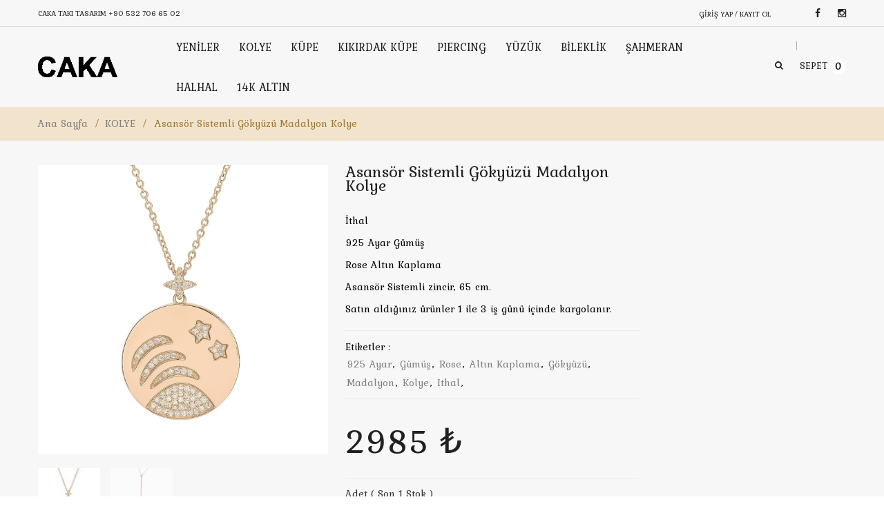

--- FILE ---
content_type: text/html; charset=utf-8
request_url: https://cakataki.com/asansor-sistemli-gokyuzu-madalyon-kolye-rose
body_size: 10724
content:
<!doctype html>
<html lang="tr" class="no-js">

<head>
	<meta charset="UTF-8">
<meta http-equiv="Content-Type" content="text/html; charset=utf-8">
<meta name="viewport" content="width=device-width, initial-scale=1, minimum-scale=1, maximum-scale=1" />
<title>Asansör Sistemli Gökyüzü Madalyon Kolye | Caka Takı Tasarım</title>
<meta name="description" content="İthal 925 Ayar Gümüş Rose Altın Kaplama Asansör Sistemli zincir, 65 cm. Satın aldığınız ürünler 1 ile 3 iş günü içinde kargolanır." />
<meta name="keywords" content="925 ayar gümüş, rose altın kaplama, gökyüzü madalyon kolye" />

<!-- Meta Pixel Code -->
<script>
!function(f,b,e,v,n,t,s)
{if(f.fbq)return;n=f.fbq=function(){n.callMethod?
n.callMethod.apply(n,arguments):n.queue.push(arguments)};
if(!f._fbq)f._fbq=n;n.push=n;n.loaded=!0;n.version='2.0';
n.queue=[];t=b.createElement(e);t.async=!0;
t.src=v;s=b.getElementsByTagName(e)[0];
s.parentNode.insertBefore(t,s)}(window, document,'script',
'https://connect.facebook.net/en_US/fbevents.js');
fbq('init', '1205891757834300');
fbq('track', 'PageView');
</script>
<noscript><img height="1" width="1" style="display:none"
src="https://www.facebook.com/tr?id=1205891757834300&ev=PageView&noscript=1"
/></noscript>
<!-- End Meta Pixel Code -->

 
<link href="https://cakataki.com/themes/2021/assets/stylesheets/font.css" rel='stylesheet' type='text/css'>
<link rel="preconnect" href="https://fonts.googleapis.com">
<link rel="preconnect" href="https://fonts.gstatic.com" crossorigin>
<link href="https://fonts.googleapis.com/css2?family=Raleway:ital,wght@0,100;0,200;0,300;0,400;0,500;0,600;0,700;0,800;0,900;1,100;1,200;1,300;1,400;1,500;1,600;1,700;1,800;1,900&display=swap" rel="stylesheet">
<link href="https://fonts.googleapis.com/css2?family=Kurale&display=swap" rel="stylesheet">

<link href="https://cakataki.com/themes/2021/assets/stylesheets/font-awesome.min.css" rel="stylesheet" type="text/css" media="all"> 
<link href="https://cakataki.com/themes/2021/assets/stylesheets/jquery.camera.css" rel="stylesheet" type="text/css" media="all">
<link href="https://cakataki.com/themes/2021/assets/stylesheets/jquery.fancybox-buttons.css" rel="stylesheet" type="text/css" media="all">
<link href="https://cakataki.com/themes/2021/assets/stylesheets/cs.animate.css" rel="stylesheet" type="text/css" media="all">
<link href="https://cakataki.com/themes/2021/assets/stylesheets/application.css" rel="stylesheet" type="text/css" media="all">
<link href="https://cakataki.com/themes/2021/assets/stylesheets/swatch.css" rel="stylesheet" type="text/css" media="all">
<link href="https://cakataki.com/themes/2021/assets/stylesheets/jquery.owl.carousel.css" rel="stylesheet" type="text/css" media="all">
<link href="https://cakataki.com/themes/2021/assets/stylesheets/jquery.bxslider.css" rel="stylesheet" type="text/css" media="all">
<link href="https://cakataki.com/themes/2021/assets/stylesheets/bootstrap.min.3x.css" rel="stylesheet" type="text/css" media="all">
<link href="https://cakataki.com/themes/2021/assets/stylesheets/cs.bootstrap.3x.css" rel="stylesheet" type="text/css" media="all">
<link href="https://cakataki.com/themes/2021/assets/stylesheets/cs.global.css" rel="stylesheet" type="text/css" media="all">
<link href="https://cakataki.com/themes/2021/assets/stylesheets/cs.style.css" rel="stylesheet" type="text/css" media="all">
<link href="https://cakataki.com/themes/2021/assets/stylesheets/cs.media.3x.css" rel="stylesheet" type="text/css" media="all">
<link rel="stylesheet" type="text/css" href="https://cdnjs.cloudflare.com/ajax/libs/toastr.js/latest/toastr.min.css">
<style type="text/css">
	.loader-42 {
	    width: 100%;
	    height: 20px;
	    border: 1px solid rgb(128 128 128 / 20%);
	    border-radius: 0.1em;
	    background: linear-gradient(
	-60deg, transparent 0%, transparent 50%, currentcolor 50%, currentcolor 75%, transparent 75%, transparent);
	    background-size: 1em 2em;
	    background-position: 0 0;
	    animation: loader-42 1s infinite linear;
	    display: inline-block;
	    color: rgb(128 128 128 / 20%);
	    vertical-align: middle;
	    pointer-events: none;
	    font-size: 40px;
	}
	@keyframes loader-42 {
		from { background-position: 0 0; }
		to { background-position: -2em 0; }
	}
</style>
<link rel="icon" href="https://cakataki.com/upload/1/ikon.png" type="image/x-icon">

<!-- Google Tag Manager Caka Takı Tasarım by AdresGezgini -->
<script>(function(w,d,s,l,i){w[l]=w[l]||[];w[l].push({'gtm.start':
new Date().getTime(),event:'gtm.js'});var f=d.getElementsByTagName(s)[0],
j=d.createElement(s),dl=l!='dataLayer'?'&l='+l:'';j.async=true;j.src=
'https://www.googletagmanager.com/gtm.js?id='+i+dl;f.parentNode.insertBefore(j,f);
})(window,document,'script','dataLayer','GTM-WGXDVWL9');</script>
<!-- End Google Tag Manager Caka Takı Tasarım by AdresGezgini --><script>
!function(e){"use strict"
var n=function(n,t,o){function i(e){return f.body?e():void setTimeout(function(){i(e)})}var d,r,a,l,f=e.document,s=f.createElement("link"),u=o||"all"
return t?d=t:(r=(f.body||f.getElementsByTagName("head")[0]).childNodes,d=r[r.length-1]),a=f.styleSheets,s.rel="stylesheet",s.href=n,s.media="only x",i(function(){d.parentNode.insertBefore(s,t?d:d.nextSibling)}),l=function(e){for(var n=s.href,t=a.length;t--;)if(a[t].href===n)return e()
setTimeout(function(){l(e)})},s.addEventListener&&s.addEventListener("load",function(){this.media=u}),s.onloadcssdefined=l,l(function(){s.media!==u&&(s.media=u)}),s}
"undefined"!=typeof exports?exports.loadCSS=n:e.loadCSS=n}("undefined"!=typeof global?global:this)
</script><link rel="canonical" href="https://cakataki.com/asansor-sistemli-gokyuzu-madalyon-kolye-rose"/>

	<script>
		fbq('track', 'ViewContent', {
			content_ids: ['681'],
			content_type: 'product',
			value: 2985,
			currency: 'TRY'
		});
	</script>

	<div itemscope itemtype="http://schema.org/Product">
		<meta itemprop="brand" content="Caka Takı">
		<meta itemprop="name" content="Asansör Sistemli Gökyüzü Madalyon Kolye ">
		<meta itemprop="description" content="Asansör Sistemli Gökyüzü Madalyon Kolye ">
		<meta itemprop="productID" content="681">
		<meta itemprop="url" content="https://cakataki.com/asansor-sistemli-gokyuzu-madalyon-kolye-rose">
		<meta itemprop="image" content="https://cakataki.com/upload/161/6ad29f1a-dd6f-4cd0-be95-7ec39e68aa69-2-600x600.jpeg">
		<div itemprop="offers" itemscope itemtype="http://schema.org/Offer">
			<link itemprop="availability" href="http://schema.org/InStock">
			<link itemprop="itemCondition" href="http://schema.org/NewCondition">
			<meta itemprop="price" content="2985">
			<meta itemprop="priceCurrency" content="TRY">
		</div>
	</div>
</head>

<body class="templateProduct notouch">


	<header id="top" class="clearfix">
	<div class="container">
	  <div class="top row">
		<div class="col-md-6 phone-shopping">
		  <span>Caka Takı Tasarım <a href="tel:+90 532 706 65 02">+90 532 706 65 02</a></span>
		</div>
		<div class="col-md-18">
		  <ul class="text-right">
			<li class="customer-links hidden-xs">
				<ul id="accounts" class="list-inline">
					  
					<li class="login">
						<div class="loader-42"></div>
					</li>
				</ul>
			</li>      
			<li id="widget-social">
			  <ul class="list-inline">            
				<li><a target="_blank" href="https://www.facebook.com/profile.php?id=61575190383806" class="btooltip swing" data-toggle="tooltip" data-placement="bottom" title="" data-original-title="Facebook"><i class="fa fa-facebook"></i></a></li>
				<li><a target="_blank" href="https://www.instagram.com/cakajewels/" class="btooltip swing" data-toggle="tooltip" data-placement="bottom" title="" data-original-title="Instagram"><i class="fa fa-instagram"></i></a></li>         
			  </ul>
			</li>        
		  </ul>
		</div>
	  </div>
	</div>
	<div class="line"></div>
	
	
	<div class="container">
		<div class="top-navigation">
			<ul class="list-inline">
				<li class="top-logo">
					<a id="site-title" href="https://cakataki.com/">
						<img class="img-responsive" src="https://cakataki.com/upload/1/logo-dark.png" alt="Caka Takı Tasarım" style="height: 30px">          
					</a>
				</li>
				<li class="navigation">			
					<nav class="navbar">
						<div class="clearfix">
							<div class="navbar-header">
								<button type="button" class="navbar-toggle" data-toggle="collapse" data-target=".navbar-collapse">
								<span class="sr-only">Toggle main navigation</span>
								<span class="icon-bar"></span>
								<span class="icon-bar"></span>
								<span class="icon-bar"></span>
								</button>
							</div>
							<div class="is-mobile visible-xs">
								<ul class="list-inline">
									<li class="is-mobile-menu">
										<div class="btn-navbar" data-toggle="collapse" data-target=".navbar-collapse">
											<span class="icon-bar-group">
											<span class="icon-bar"></span>
											<span class="icon-bar"></span>
											<span class="icon-bar"></span>
											</span>
										</div>
									</li>
									<li class="is-mobile-login">
										<div class="btn-group">
																							<div class="dropdown-toggle" data-toggle="dropdown">
													<i class="fa fa-user"></i>
												</div>
												<ul class="customer dropdown-menu">
													<li class="logout">
														<a href="https://cakataki.com/giris">Giriş Yap</a>
													</li>
													<li class="account last">
														<a href="https://cakataki.com/kayit">Hesap Oluştur</a>
													</li>
												</ul>
																					</div>
									</li>
									<li class="is-mobile-cart">
										<a href="https://cakataki.com/sepet"><i class="fa fa-shopping-cart"></i></a>
									</li>
								</ul>
							</div>
							<div class="collapse navbar-collapse">
								<ul class="nav navbar-nav hoverMenuWrapper">
									<li class="nav-item active"><a href="https://cakataki.com/en-yeniler"><span>YENİLER</span></a></li><li class="nav-item active"><a href="https://cakataki.com/kolye"><span>KOLYE</span></a></li><li class="nav-item active"><a href="https://cakataki.com/kupe"><span>KÜPE</span></a></li><li class="nav-item active"><a href="https://cakataki.com/kikirdak-kupesi"><span>KIKIRDAK KÜPE</span></a></li><li class="nav-item active"><a href="https://cakataki.com/piercing"><span>PIERCING</span></a></li><li class="nav-item active"><a href="https://cakataki.com/yuzuk"><span>YÜZÜK</span></a></li><li class="nav-item active"><a href="https://cakataki.com/bileklik"><span>BİLEKLİK</span></a></li><li class="nav-item active"><a href="https://cakataki.com/sahmeran"><span>ŞAHMERAN</span></a></li><li class="nav-item active"><a href="https://cakataki.com/halhal"><span>HALHAL</span></a></li><li class="nav-item active"><a href="https://cakataki.com/14k-altin"><span>14K ALTIN</span></a></li>								</ul>
							</div>
						</div>
					</nav>
				</li>		  
				<li class="top-search hidden-xs">
					<div class="header-search">
						<a href="#">
						<span data-toggle="dropdown">
						<i class="fa fa-search"></i>
						<i class="sub-dropdown1"></i>
						<i class="sub-dropdown"></i>
						</span>
						</a>
						<form id="header-search" class="search-form dropdown-menu" action="https://cakataki.com/urunler" method="get">
							<input type="text" name="ara" value=""autocomplete="off" placeholder="Ürün ara...">
							<button type="submit" class="btn">Ara</button>
						</form>
					</div>
				</li>
				<li class="umbrella hidden-xs">
					<div id="umbrella" class="list-inline unmargin">
						<div class="cart-link">
							<a href="https://cakataki.com/sepet" class="dropdown-toggle dropdown-link" data-toggle="dropdown">
								<i class="sub-dropdown1"></i>
								<i class="sub-dropdown"></i>
								<div class="num-items-in-cart">
									<span class="icon">Sepet<span class="number">0</span></span>
								</div>
							</a>
							<div id="cart-info" class="dropdown-menu" style="display: none;">
								<div id="cart-content">
									<div class="items control-container">
																			</div>
									<div class="subtotal">
										<span>Toplam:</span> <span class="cart-total-right"> ₺</span>
									</div>
									<div class="action">
										<a class="btn btn-1" href="https://cakataki.com/sepet">Sepeti görüntüle</a>
									</div>
								</div>
							</div>
						</div>
					</div>
				</li>		  		 
				<li class="mobile-search visible-xs">
					<form id="mobile-search" class="search-form" action="https://cakataki.com/urunler" method="get">
						<input type="text" class="" name="ara" value="" accesskey="4" autocomplete="off" placeholder="Ürün ara...">
						<button type="submit" class="search-submit" title="search"><i class="fa fa-search"></i></button>
					</form>
				</li>		  
			</ul>
		</div>
	</div>
</header>
	
	<div id="content-wrapper-parent">
		<div id="content-wrapper">
			<div id="content" class="clearfix">
				<div id="breadcrumb" class="breadcrumb">
					<div itemprop="breadcrumb" class="container">
						<div class="row">
							<div class="col-md-24">
								<a href="https://cakataki.com/" class="homepage-link" title="Back to the frontpage">Ana Sayfa</a>
								<span>/</span>
								<a href="https://cakataki.com/kolye" title="">KOLYE</a>
								<span>/</span>
								<span class="page-title">Asansör Sistemli Gökyüzü Madalyon Kolye </span>
							</div>
						</div>
					</div>
				</div>
				<section class="content">
					<div class="container">
						<div class="row">
							<div id="col-main" class="product-page col-xs-24 col-sm-18 no_full_width">
								<div itemscope="" itemtype="http://schema.org/Product">
									<meta itemprop="url" content="asansor-sistemli-gokyuzu-madalyon-kolye-rose">
									<div id="product" class="content clearfix">
										<div id="product-image" class="product-image row no_full_width col-sm-12">
											<div class="image featured fadeInUp not-animated" data-animate="fadeInUp">
												<img src="https://cakataki.com/upload/161/6ad29f1a-dd6f-4cd0-be95-7ec39e68aa69-2-600x600.jpeg" alt="Asansör Sistemli Gökyüzü Madalyon Kolye ">
											</div>
											<div id="gallery_main" class="product-image-thumb thumbs mobile_full_width ">
												<ul style="opacity: 0; display: block;" class="slide-product-image owl-carousel owl-theme">
													<li class="image">
														<a href="https://cakataki.com/upload/161/6ad29f1a-dd6f-4cd0-be95-7ec39e68aa69-2-600x600.jpeg" class="cloud-zoom-gallery active">
															<img src="https://cakataki.com/upload/161/6ad29f1a-dd6f-4cd0-be95-7ec39e68aa69-2-100x100x60.jpeg" alt="Asansör Sistemli Gökyüzü Madalyon Kolye ">
														</a>
													</li>
													
															<li class="image">
																<a href="https://cakataki.com/upload/2/asansor-sistemli-gokyuzu-madalyon-kolye-rose-1-600x600.jpg" class="cloud-zoom-gallery">
																	<img src="https://cakataki.com/upload/2/asansor-sistemli-gokyuzu-madalyon-kolye-rose-1-100x100x60.jpg" alt="Asansör Sistemli Gökyüzü Madalyon Kolye  - 2005">
																</a>
															</li>												</ul>
											</div>
										</div>
										<div id="product-information" class="product-information row text-center no_full_width col-sm-12">
											<h2 id="page-title" class="text-left">
												<span itemprop="name">Asansör Sistemli Gökyüzü Madalyon Kolye </span>
											</h2>
											<div id="product-header" class="clearfix">
												<div id="product-info-left">
													<div class="description">
														<p>İthal</p>

<p>925 Ayar G&uuml;m&uuml;ş</p>

<p>Rose Altın Kaplama</p>

<p>Asans&ouml;r Sistemli zincir, 65 cm.</p>

<p>Satın aldığınız &uuml;r&uuml;nler 1 ile 3 iş g&uuml;n&uuml; i&ccedil;inde kargolanır.</p>
													</div>
																											<div class="relative">
															<ul class="list-unstyled">
																<li class="tags">
																	<span>Etiketler :</span>
																	<a href="https://cakataki.com/etiket/925-ayar">925 ayar</a>, <a href="https://cakataki.com/etiket/gumus">gümüş</a>, <a href="https://cakataki.com/etiket/rose">rose</a>, <a href="https://cakataki.com/etiket/altin-kaplama">altın kaplama</a>, <a href="https://cakataki.com/etiket/gokyuzu">gökyüzü</a>, <a href="https://cakataki.com/etiket/madalyon">madalyon</a>, <a href="https://cakataki.com/etiket/kolye">kolye</a>, <a href="https://cakataki.com/etiket/ithal">ithal</a>, 																</li>
															</ul>
														</div>
																									</div>
												<div id="product-info-right">
													<div class="col-sm-24 group-variants">
														<form class="variants" id="product-actions">
															<div class="options clearfix">
																<div class="loader-42"></div>

																
															</div>
														</form>
														<div class="wls tabs-panel-detail" id="tabs_detail">
															<a class="wish-list fancybox" href="#pop-two"><i class="fa fa-truck"></i> Teslimat &amp; İade</a>
														</div>
													</div>
													<div id="pop-two" style="display: none;">
														<p><strong>TESLİMAT &nbsp;</strong></p>

<p><strong>Teslimat :</strong>&nbsp;Web sitemizden satın almış olduğunuz &uuml;r&uuml;nler sizlere kargo se&ccedil;iminize g&ouml;re&nbsp; YURTİ&Ccedil;İ Kargo firması aracılığıyla ulaştırılmaktadır&nbsp;</p>

<p><strong>Teslimat S&uuml;resi :</strong>&nbsp;Onaylanan siparişleriniz, en ge&ccedil; 1 ile 3 iş g&uuml;n&uuml; i&ccedil;erisinde, YURTİ&Ccedil;İ&nbsp; Kargo aracılığıyla, adresinize g&ouml;nderilir.</p>

<p>Grev, lokavt, tabii afetler, ayaklanma, halk hareketleri, n&uuml;kleer risk ve tehlike, savaş, istila, ihtilal, i&ccedil; savaş, sabotaj ve yangın halleri gibi olağan&uuml;st&uuml; durumlarda ve alıcıdan kaynaklanan (adreste bulunmama, teslim alacak yetkilinin olmaması, alıcının adresten taşınmış olması, vb.) durumlarda teslimat s&uuml;resi ve koşulları değişkenlik g&ouml;sterebilir.</p>

<p><strong>Kargo &Uuml;creti :</strong>&nbsp;Kargo &uuml;creti alıcıya aittir.</p>

<p><strong>Teslimat Bilgileri :</strong>&nbsp;YURTİ&Ccedil;İ Kargo web sitesinden Takip numarası ile &nbsp;kargonuzun hareketlerini takip edebilirsiniz.&nbsp;</p>

<p>Siparişinizi resimli bir kimlik ibraz ederek, imza karşılığı kargo g&ouml;revlisinden teslim alabilirsiniz.&nbsp;</p>

<p>L&uuml;tfen &uuml;r&uuml;n&uuml;n&uuml;z&uuml; teslim alırken kargo kutusunun hasarlı olup olmadığını kontrol edin. Hasarlı kargoyu kesinlikle TESLİM ALMAYIN, tutanak tutturup iade edin. M&uuml;şteri Hizmetlerimiz size yardımcı olacaktır. Teslim alındıktan sonra ki hasarlı kargo bildirimi kesinlikle işleme tabi tutulmayacaktır.</p>

<p>Teslimat anında belirttiğiniz adreste siz yoksanız, siparişiniz teslimat adresinde bulunan kişiye, resimli kimliği kontrol edilip imzası alındıktan sonra teslim edilmektedir.&nbsp;</p>

<p>Teslimat anında adreste kimse bulunulmaz ise şirketi g&ouml;revlisi size kargo şirketinin telefon numarasını i&ccedil;eren bir haber notu bırakacaktır. Haber notunun bıraklmasından sonra kargonuz 2 gun s&uuml;re ile size en yakın Kargo şubesinde bekletilecektir. Bu s&uuml;reyi ge&ccedil;en kargolar, &ccedil;ıkış yapılan şubeye geri g&ouml;nderilecektir.</p>

<p>&nbsp;</p>

<p>&nbsp;<strong>İADE ve DEĞİŞİM ŞARTLARI&nbsp;</strong></p>

<p>cakataki.com sitesinden aldığınız &uuml;r&uuml;n&uuml;, T&uuml;rk T&uuml;ketici Kanununda belirtilen kurallara g&ouml;re 7 g&uuml;n i&ccedil;inde faturanız ile beraber, &uuml;r&uuml;n&uuml;n orijinal kutusu ya da ambalajı ile&nbsp;&nbsp;iade edebilirsiniz. İade ve değiştirme talepleriniz i&ccedil;in, hafizebaysal@gmail.com e-posta adresimize ulaşabilirsiniz.</p>

<p><strong>Hijyen kuralları gereğince, k&uuml;pelerin iade ve değişimi yapılmamaktadır.</strong></p>

<p>İade etmek istediğiniz &uuml;r&uuml;n&uuml; g&ouml;ndermeden &ouml;nce, sitemizin &quot;İletişim&quot; sayfasındaki &quot;İletişim Formu&quot;nu, iade etmek istediğiniz &uuml;r&uuml;n veya &uuml;r&uuml;nlerin referans numaralarını, neden iade etmek istediğinizi ve size ulaşabileceğimiz iletişim bilgilerinizi yazıp g&ouml;nderiniz. Bu formu doldurup g&ouml;nderdiğiniz zaman yetkili kişiler en kısa zamanda sizinle iletişime ge&ccedil;erek konu ile ilgili &quot;İade Takip Numarası&quot; verecektir. (Bu form 385 Sayılı Vergi Us&uuml;l Kanunu Genel Tebliği uyarınca zorunludur.)</p>

<p>İadeler mutlak surette faturası ile beraber, &uuml;r&uuml;n&uuml;n orijinal kutusu ya da ambalajı ile birlikte yapılmalıdır.</p>

<p>Orijinal kutusu/ambalajı bozulmuş (&ouml;rneğin: yeniden kapatılamaz, yırtık, vs.) tekrar satılabilirlik &ouml;zelliğini kaybetmiş, monte edilmiş/kurulmuş, parf&uuml;m kokusu sinen, &uuml;retim hatası haricinde alıcı tarafından zarar g&ouml;rm&uuml;ş (taşı kırılmış vb.), başka bir m&uuml;şteri tarafından satın alınamayacak durumda olan &uuml;r&uuml;nlerin iadesi kabul edilmemektedir.</p>

<p>İade etmek istediğiniz &uuml;r&uuml;n ile birlikte sizdeki t&uuml;m kopyaları ile faturanın aslı ve iade takip numaranızı g&ouml;ndermeniz gerekmektedir.</p>

<p><br />
<strong>&Uuml;R&Uuml;NLERİN İADESİ ŞARTLARI</strong></p>

<p>İade kargo &uuml;creti alıcıya aittir.</p>

<p>İade edilecek &uuml;r&uuml;nlerin kullanılmamış olmaları gerekmektedir.</p>

<p>&Uuml;r&uuml;nlerde kesinlikle parf&uuml;m ve ten &nbsp;kokusu olmamalıdır.</p>

<p>Kullanılan malzemelerin karşılaştığı darbeler(d&uuml;ş&uuml;rme,&ccedil;arpma) y&uuml;z&uuml;nden kırılan taşlar iade alınmaz.</p>

<p>D&uuml;şme, &ccedil;arpma gibi kullanıcı tarafından doğan hasarların tadilatı, bedelinin &ouml;denmesi ile yapılmaktadır.</p>

<p>Takıların &uuml;zerine direk parf&uuml;m sıkılması yapılan kaplamayı kısa surede bozacağından, bu tip uygulamalardan doğan bozukluklar iade kapsamına girmez.</p>

<p>Deniz ve havuzda takıların kaplamalarını bozacağından bu tarz işlem g&ouml;rm&uuml;ş &uuml;r&uuml;nlerin iadesi kabul edilmez.&nbsp;</p>

<p>&nbsp;</p>

<p><strong>İADE İŞLEMLERİ&nbsp;</strong></p>

<p>Gelen &uuml;r&uuml;n &ouml;ncelikle&nbsp;CAKA KONSEPT TAKI VE AKSESUAR KUYUMCULUK M&Uuml;CEVHERAT&nbsp;firması Satış Sonrası Hizmetler Servisi tarafından incelenir. Yukarıdaki şartlara uygun ise, &nbsp;iade işlemi başlatılır&nbsp;ve tarafınıza iadenizin onaylandığı bildirilir. Onaylandığında, yasal s&uuml;re olan 10 iş g&uuml;n&uuml; i&ccedil;erisinde &uuml;r&uuml;n &uuml;creti kredi kartınıza yada banka havalesi &nbsp;olarak iade edilir. Bu s&uuml;re &nbsp;CAKA KONSEPT TAKI VE AKSESUAR KUYUMCULUK M&Uuml;CEVHERAT&nbsp;firmasının &nbsp;iade ettiğiniz &uuml;r&uuml;n&uuml; teslim almasıyla başlar.</p>
													</div>
												</div>
											</div>
										</div>
									</div>
								</div>
								<!--
								<section class="rel-container clearfix">  
									<h6 class="general-title text-left">BU KATEGORİDE İLGİNİZİ ÇEKEBİLECEK TASARIMLARIMIZ</h6>
									
									<div id="prod-related-wrapper">
										<div class="prod-related clearfix">
																					</div>	
									</div>										
								</section>
								-->
							</div>
							<!--
							<div class="right-slidebar col-xs-24 col-sm-6">
								<div class="group_sidebar">					 
									<div class="deal-product-wrapper sb-wrapper clearfix">
										<div class="group_deal_products">
											<div class="">
												<div class="home_deal_fp">
													<h6 class="sb-title">Özel Ürünler</h6>
																										<div class="home_deal_fp_wrapper sb-content">
														<div id="home_deal_fp">
																													</div>
													</div>
												</div>
											</div>
										</div>
									</div>
									<div class="sb-item slidebar-banner">
										<h6 class="sb-title">Kampanya</h6>
										<div class="">
											<img src="https://cakataki.com/themes/2021/assets/images/demo_270x340.png" alt="">
										</div>
									</div>
								</div>
							</div>
							-->
						</div>
					</div>
				</section>
			</div>
		</div>
	</div>

	<footer id="footer">      
	<div id="footer-content">
		<h6 class="general-title contact-footer-title">E-BÜLTENİMİZE KAYIT OLUN</h6>  
		<div id="widget-newsletter">
			<div class="container">            
			  <div class="newsletter col-md-24">
				<form id="mc-embedded-subscribe-form" name="mc-embedded-subscribe-form" target="_blank">
				  <span class="news-desc">Yeni çıkan ürünlerimizden ve özel tasarımlarımızdan haberdar olun.</span>
				  <div class="group_input">
					<input class="form-control" type="email" placeholder="E-posta Adresiniz" name="Email" id="email-bulten">
					<div class="unpadding-top"><button class="btn btn-1" type="button" onclick="bulten()"><i class="fa fa-paper-plane"></i></button></div>
				  </div>              
				</form>
			  </div>						
			</div>
		</div>
		
		<div class="footer-content footer-content-top clearfix">
			<div class="container">
										<div class="footer-link-list col-md-6">
						  <div class="group">
							<h5 class="general-title">Hakkımızda</h5>						
							<ul class="list-unstyled list-styled">						  
							  <li class="list-unstyled"><a href="https://cakataki.com/biz-kimiz">Biz Kimiz ?</a></li>					  
							</ul>
						  </div>
						</div>  
										<div class="footer-link-list col-md-6">
						  <div class="group">
							<h5 class="general-title">Müşteri Hizmetleri</h5>						
							<ul class="list-unstyled list-styled">						  
							  <li class="list-unstyled"><a href="https://cakataki.com/kullanici-sozlesmesi">Kullanıcı Sözleşmesi</a></li><li class="list-unstyled"><a href="https://cakataki.com/kargo-iade-ve-degisim-sartlari">Kargo, İade Ve Değişim Şartları</a></li><li class="list-unstyled"><a href="https://cakataki.com/gizlilik-ve-guvenlik-sozlesmesi">Gizlilik ve Güvenlik Sözleşmesi</a></li>					  
							</ul>
						  </div>
						</div>  
										<div class="footer-link-list col-md-6">
						  <div class="group">
							<h5 class="general-title">Hesap</h5>						
							<ul class="list-unstyled list-styled">						  
							  					  
							</ul>
						  </div>
						</div>  
										<div class="footer-link-list col-md-6">
						  <div class="group">
							<h5 class="general-title">Bize Ulaşın</h5>						
							<ul class="list-unstyled list-styled">						  
							  <li class="list-unstyled"><a href="https://cakataki.com/iletisim">İletişim</a></li>					  
							</ul>
						  </div>
						</div>  
				  
			</div>
		</div>
		<div class="footer-content footer-content-bottom clearfix">
			<div class="container">
				<div class="copyright col-md-12">
					© 2021 <a href="https://cakataki.com/">Caka Takı Tasarım</a>. Tüm Hakları Saklıdır.
				</div>
				<div id="widget-payment" class="col-md-12">
					<ul id="payments" class="list-inline animated">
						<li class="btooltip tada" data-toggle="tooltip" data-placement="top" title="" data-original-title="Visa"><a href="#" class="icons visa"></a></li>
						<li class="btooltip tada" data-toggle="tooltip" data-placement="top" title="" data-original-title="Mastercard"><a href="#" class="icons mastercard"></a></li>
						<li class="btooltip tada" data-toggle="tooltip" data-placement="top" title="" data-original-title="American Express"><a href="#" class="icons amex"></a></li>
						<li class="btooltip tada" data-toggle="tooltip" data-placement="top" title="" data-original-title="Paypal"><a href="#" class="icons paypal"></a></li>
						<li class="btooltip tada" data-toggle="tooltip" data-placement="top" title="" data-original-title="Moneybookers"><a href="#;" class="icons moneybookers"></a></li>
					</ul>
				</div>
			</div>
		</div>
	</div>   
</footer>
	<script src="https://cakataki.com/themes/2021/assets/javascripts/jquery-1.9.1.min.js" type="text/javascript"></script>
<script src="https://cakataki.com/themes/2021/assets/javascripts/jquery.imagesloaded.min.js" type="text/javascript"></script>
<script src="https://cakataki.com/themes/2021/assets/javascripts/bootstrap.min.3x.js" type="text/javascript"></script>
<script src="https://cakataki.com/themes/2021/assets/javascripts/jquery.easing.1.3.js" type="text/javascript"></script>
<script src="https://cakataki.com/themes/2021/assets/javascripts/jquery.camera.min.js" type="text/javascript"></script>
<script src="https://cakataki.com/themes/2021/assets/javascripts/cookies.js" type="text/javascript"></script>
<script src="https://cakataki.com/themes/2021/assets/javascripts/modernizr.js" type="text/javascript"></script>
<script src="https://cakataki.com/themes/2021/assets/javascripts/application.js" type="text/javascript"></script>
<script src="https://cakataki.com/themes/2021/assets/javascripts/jquery.owl.carousel.min.js" type="text/javascript"></script>
<script src="https://cakataki.com/themes/2021/assets/javascripts/jquery.bxslider.js" type="text/javascript"></script>
<script src="https://cakataki.com/themes/2021/assets/javascripts/skrollr.min.js" type="text/javascript"></script>
<script src="https://cakataki.com/themes/2021/assets/javascripts/jquery.fancybox-buttons.js" type="text/javascript"></script>
<script src="https://cakataki.com/themes/2021/assets/javascripts/jquery.zoom.js" type="text/javascript"></script>
<script src="https://cakataki.com/themes/2021/assets/javascripts/cs.script.js" type="text/javascript"></script>
<script src="https://cakataki.com/themes/2021/assets/javascripts/cs.global.js" type="text/javascript"></script>
<script src="https://cdnjs.cloudflare.com/ajax/libs/toastr.js/latest/toastr.min.js" type="text/javascript"></script>

<!-- Google Tag Manager Caka Takı Tasarım by AdresGezgini -->
<style>.gthidden{display:none;visibility:hidden}</style><noscript><iframe src="https://www.googletagmanager.com/ns.html?id=GTM-WGXDVWL9" height="0" width="0" class="gthidden"></iframe></noscript>
<!-- End Google Tag Manager Caka Takı Tasarım by AdresGezgini --><script type="text/javascript"></script>
<script type="text/javascript">
	var sehirler = ['Adana', 'Adıyaman', 'Afyon', 'Ağrı', 'Aksaray', 'Amasya', 'Ankara', 'Antalya', 'Ardahan', 'Artvin', 'Aydın', 'Balıkesir', 'Bartın', 'Batman', 'Bayburt', 'Bilecik', 'Bingöl', 'Bitlis', 'Bolu', 'Burdur', 'Bursa', 'Çanakkale', 'Çankırı', 'Çorum', 'Denizli', 'Diyarbakır', 'Düzce', 'Edirne', 'Elazığ', 'Erzincan', 'Erzurum', 'Eskişehir', 'Gaziantep', 'Giresun', 'Gümüşhane', 'Hakkari', 'Hatay', 'Iğdır', 'Isparta', 'İstanbul', 'İzmir', 'Kahramanmaraş', 'Karabük', 'Karaman', 'Kars', 'Kastamonu', 'Kayseri', 'Kırıkkale', 'Kırklareli', 'Kırşehir', 'Kilis', 'Kocaeli', 'Konya', 'Kütahya', 'Malatya', 'Manisa', 'Mardin', 'Mersin', 'Muğla', 'Muş', 'Nevşehir', 'Niğde', 'Ordu', 'Osmaniye', 'Rize', 'Sakarya', 'Samsun', 'Siirt', 'Sinop', 'Sivas', 'Şanlıurfa', 'Şırnak', 'Tekirdağ', 'Tokat', 'Trabzon', 'Tunceli', 'Uşak', 'Van', 'Yalova', 'Yozgat', 'Zonguldak'];

	toastr.options = {
		"closeButton": false,
		"debug": false,
		"newestOnTop": false,
		"progressBar": true,
		"positionClass": "toast-top-center",
		"preventDuplicates": false,
		"onclick": null,
		"showDuration": "500",
		"hideDuration": "500",
		"timeOut": "2000",
		"extendedTimeOut": "500",
		"showEasing": "swing",
		"hideEasing": "linear",
		"showMethod": "fadeIn",
		"hideMethod": "fadeOut"
	};
</script>

<script type="text/javascript">
	sepet_yukle();

	fiyat_yukle();

	$(".btn-incele").on('click', function() {
		$('#urun-incele .modal-body').html('<div class="loader-42"></div>');
		var x_id = $(this).attr('data-xid');
		$.ajax({
			url: 'https://cakataki.com/islemler.php?islem=singleProductModal',
			method: 'post',
			data: {
				x_id: x_id,
				dil: '1',
			},
			dataType: 'html',
			success: function(response) {
				$('#urun-incele .modal-body').html(response);
				handleQuantity();
				updateScrollThumbsQS();
			}
		});
	});

	$('.beden-size').on('change', function() {
		beden_size(this);
	});

	function beden_size(select) {
		var size = $(select).find(":selected").data('size');
		$(select).closest('form').find('.item-quantity').val('1').attr('size', size);
		if (size) {
			$(select).closest('form').find('.add-to-cart').removeClass('hidden');
		} else {
			$(select).closest('form').find('.add-to-cart').addClass('hidden');
		}
	}

	function sepete_ekle(button, x_id, fiyat) {
		var adet = $(button).closest('form').find('.item-quantity').val();
		var beden = $(button).closest('form').find('.beden-size').val() || null;
		$.ajax({
			url: 'https://cakataki.com/islemler.php?islem=sepet',
			method: 'post',
			data: {
				x_id: x_id,
				adet: adet,
				beden: beden,
				fiyat: fiyat,
			},
			dataType: 'json',
			complete: function(response) {

				fbq('track', 'AddToCart', {
					content_ids: ['681'],
					content_type: 'product'

				});

				var text = $(button).prop('disabled', true).text();
				$(button).prop('disabled', true).text('Eklendi');
				toastr.success("Ürün sepete eklendi", "İşlem Başarılı");
				setTimeout(function() {
					$(button).prop('disabled', false).text(text);
				}, 3000);

				sepet_yukle();
			}
		});
	}

	function sepet_adet(select, id) {
		var adet = $(select).val();
		$.ajax({
			url: 'https://cakataki.com/islemler.php?islem=adet',
			method: 'post',
			data: {
				id: id,
				adet: adet,
			},
			dataType: 'json',
			complete: function(response) {
				toastr.success("Stok bilgileri güncellendi", "İşlem Başarılı");
				window.location.href = '';
			}
		});
	}

	function sepet_kaldir(button, id) {
		$.ajax({
			url: 'https://cakataki.com/islemler.php?islem=kaldir',
			method: 'post',
			data: {
				id: id,
			},
			dataType: 'json',
			complete: function(response) {
				toastr.success("Ürün sepetten kaldırıldı", "İşlem Başarılı");
				$(button).closest('tr').fadeOut(500, function() {
					$(this).remove();
				});
				sepet_yukle();
			}
		});
	}

	function sepet_yukle() {
		$.ajax({
			url: 'https://cakataki.com/islemler.php?islem=yukle',
			method: 'post',
			data: {},
			dataType: 'json',
			complete: function(response) {
				var data = response.responseText.split('~');
				$('#umbrella #cart-content .items').html(data[1]);
				$('#umbrella .number').html(data[2]);
				$('#umbrella #cart-content .cart-total-right').html(data[3] + ' ₺');
			}
		});

		$.ajax({
			url: 'https://cakataki.com/islemler.php?islem=loginCheck',
			method: 'post',
			data: {
				url: 'https://cakataki.com/asansor-sistemli-gokyuzu-madalyon-kolye-rose'
			},
			dataType: 'html',
			success: function(response) {
				$('#accounts .login').html(response);
			}
		});
	}

	function fiyat_yukle() {
		var x_ids = [];
		$('.product-item').each(function() {
			var element = $(this);
			var x_id = $(this).attr('data-xid');
			x_ids.push(x_id);

		});
		$.ajax({
			url: 'https://cakataki.com/islemler.php?islem=multiProductPrice',
			method: 'post',
			data: {
				x_ids: JSON.stringify(x_ids),
				dil: '1',
			},
			dataType: 'html',
			success: function(response) {
				var infos = JSON.parse(response);
				for (const i in infos) {
					$('.product-item[data-xid="' + i + '"]').find('.row-left img').append(infos[i].sale);
					$('.product-item[data-xid="' + i + '"]').find('.product-price .loader-42').replaceWith(infos[i].price);
				}
			}
		});
	}
	sepet_yukle();

	function bulten() {
		var email = $('#email-bulten').val().trim();
		if (email.length > 3) {
			$.ajax({
				url: 'https://cakataki.com/islemler.php?islem=bulten',
				method: 'post',
				data: {
					email: email,
				},
				success: function(response) {
					toastr.success("Teşekkür ederiz.", "Kayıt Alındı");
					$('#email-bulten').val('');
				}
			});
		} else {
			toastr.warning("Geçerli bir e-posta adresi giriniz.");
			$('#email-bulten').focus();
		}
	}
</script>

<script type="text/javascript">
		document.addEventListener('DOMContentLoaded', function () {
			const toggle = document.getElementById('show-passwords');
			if (!toggle) return; // Bu sayfada yoksa sessizce çık

			toggle.addEventListener('change', function() {
				const type = this.checked ? 'text' : 'password';
				document.querySelectorAll('.input-sifre').forEach(function(input) {
				input.type = type;
				});
			});
		});


	function validateForm() {
		const sifre = document.getElementById("sifre").value;
		const sifre_tekrar = document.getElementById("sifre_tekrar").value;
		const uyari = document.getElementById("sifre-uyari");

		const regex = /^(?=.*[A-Z])(?=.*[\W_]).{8,}$/;

		if (!regex.test(sifre)) {
			uyari.innerText = "Şifre en az 8 karakter, 1 büyük harf ve 1 noktalama işareti içermelidir.";
			uyari.style.display = "block";
			return false;
		}

		if (sifre !== sifre_tekrar) {
			uyari.innerText = "Şifreler aynı değil.";
			uyari.style.display = "block";
			return false;
		}

		uyari.style.display = "none";
		return true;
	}
</script>

<script type="text/javascript">
	$("#create_customer").on("submit", function(e) {
		e.preventDefault();

		$.ajax({
			type: "POST",
			url: 'https://cakataki.com/islemler.php?islem=kayit',
			data: $("#create_customer").serialize(),
			dataType: "json",
			success: function(response) {
				if (response.success) {
					$("#login-response-2").html('<div class="alert alert-success" role="alert"><strong>İşlem Başarılı</strong> ' + response.message + '</div>')
					window.location.href = response.redirect;
				} else {
					$("#login-response-2").html('<div class="alert alert-success" role="alert"><strong>İşlem Başarılı</strong> ' + response.message + '</div>');
				}
			},
			error: function(xhr) {
				let response = xhr.responseJSON;
				let message = response?.message || "Sunucu hatası. Lütfen tekrar deneyin.";
				$("#login-response-2").html('<div class="alert alert-success" role="alert"><strong>İşlem Başarılı</strong></div>');
			}
		});
	});
</script>

<script type="text/javascript">
	$("#password_customer").on("submit", function(e) {
		e.preventDefault();

		$.ajax({
			type: "POST",
			url: 'https://cakataki.com/islemler.php?islem=sifremi-unuttum',
			data: $("#password_customer").serialize(),
			dataType: "json",
			success: function(response) {
				if (response.success) {
					$("#login-response-2").html('<div class="alert alert-success" role="alert"><strong>İşlem Başarılı</strong> ' + response.message + '</div>')
					window.location.href = response.redirect;
				} else {
					$("#login-response-2").html('<div class="alert alert-success" role="alert"><strong>İşlem Başarılı</strong></div>');
				}
			},
			error: function(xhr) {
				let response = xhr.responseJSON;
				let message = response?.message || "Sunucu hatası. Lütfen tekrar deneyin.";
				$("#login-response-2").html('<div class="alert alert-success" role="alert"><strong>İşlem Başarılı</strong></div>');
			}
		});
	});
</script>

<script type="text/javascript">
	$("#login_customer").on("submit", function(e) {
		e.preventDefault();

		$.ajax({
			type: "POST",
			url: 'https://cakataki.com/islemler.php?islem=giris',
			data: $("#login_customer").serialize(),
			dataType: "json",
			success: function(response) {
				if (response.success) {
					window.location.href = response.redirect;
				} else {
					$("#login-response").html('<div class="alert alert-danger" role="alert"><strong>İşlem Başarısız</strong> ' + response.message + '</div>');
				}
			},
			error: function(xhr) {
				let response = xhr.responseJSON;
				let message = response?.message || "Sunucu hatası. Lütfen tekrar deneyin.";
				$("#login-response").html('<div class="alert alert-danger" role="alert"><strong>İşlem Başarısız</strong> ' + message + '</div>');
			}
		});
	});
</script>

	<script type="text/javascript">
		$.ajax({
			url: 'https://cakataki.com/islemler.php?islem=singleProductAction',
			method: 'post',
			data: {
				x_id: '681',
				k_id: '3',
				dil: '1',
			},
			dataType: 'html',
			success: function(response) {
				console.log(response);
				$('#product-actions').html(response);
				handleQuantity();
			}
		});
	</script>
</body>

--- FILE ---
content_type: text/html; charset=UTF-8
request_url: https://cakataki.com/islemler.php?islem=loginCheck
body_size: 392
content:
<span id="loginButton" class="dropdown-toggle" data-toggle="dropdown"><a href="#">Giriş Yap / Kayıt Ol</a><i class="sub-dropdown1"></i><i class="sub-dropdown"></i></span>
        <div id="loginBox" class="dropdown-menu text-left">
            <form method="post" action="https://cakataki.com/islemler.php?islem=hizli-giris" accept-charset="UTF-8" id="customer_login">
                <input type="hidden" name="url" value="https://cakataki.com/asansor-sistemli-gokyuzu-madalyon-kolye-rose">
                <div id="bodyBox">
                    <ul class="control-container customer-accounts list-unstyled">
                        <li class="clearfix">
                            <label for="customer_email_box" class="control-label">E-posta Adresi <span class="req">*</span></label>
                            <input type="email" name="eposta" id="customer_email_box" class="form-control" required>
                        </li>                        
                        <li class="clearfix">
                            <label for="customer_password_box" class="control-label">Şifre <span class="req">*</span></label>
                            <input type="password" name="sifre" id="customer_password_box" class="form-control password" required>
                        </li>                         
                        <li class="clearfix"><button id="form-loginButton" class="action btn btn-1" type="submit">Giriş Yap</button></li>
                        <li class="clearfix"><a class="action btn btn-1" href="https://cakataki.com/sifremi-unuttum">Şifremi Unuttum</a></li>
                        <li class="clearfix"><a class="action btn btn-1" href="https://cakataki.com/kayit">Hesap Oluştur</a></li>
                        <li class="clearfix"><div id="giris-sonuc" style="color: red; margin-top: 10px;"></div></li>
                    </ul>
                </div>
            </form>
        </div>

--- FILE ---
content_type: text/html; charset=UTF-8
request_url: https://cakataki.com/islemler.php?islem=loginCheck
body_size: 140
content:
<span id="loginButton" class="dropdown-toggle" data-toggle="dropdown"><a href="#">Giriş Yap / Kayıt Ol</a><i class="sub-dropdown1"></i><i class="sub-dropdown"></i></span>
        <div id="loginBox" class="dropdown-menu text-left">
            <form method="post" action="https://cakataki.com/islemler.php?islem=hizli-giris" accept-charset="UTF-8" id="customer_login">
                <input type="hidden" name="url" value="https://cakataki.com/asansor-sistemli-gokyuzu-madalyon-kolye-rose">
                <div id="bodyBox">
                    <ul class="control-container customer-accounts list-unstyled">
                        <li class="clearfix">
                            <label for="customer_email_box" class="control-label">E-posta Adresi <span class="req">*</span></label>
                            <input type="email" name="eposta" id="customer_email_box" class="form-control" required>
                        </li>                        
                        <li class="clearfix">
                            <label for="customer_password_box" class="control-label">Şifre <span class="req">*</span></label>
                            <input type="password" name="sifre" id="customer_password_box" class="form-control password" required>
                        </li>                         
                        <li class="clearfix"><button id="form-loginButton" class="action btn btn-1" type="submit">Giriş Yap</button></li>
                        <li class="clearfix"><a class="action btn btn-1" href="https://cakataki.com/sifremi-unuttum">Şifremi Unuttum</a></li>
                        <li class="clearfix"><a class="action btn btn-1" href="https://cakataki.com/kayit">Hesap Oluştur</a></li>
                        <li class="clearfix"><div id="giris-sonuc" style="color: red; margin-top: 10px;"></div></li>
                    </ul>
                </div>
            </form>
        </div>

--- FILE ---
content_type: text/html; charset=UTF-8
request_url: https://cakataki.com/islemler.php?islem=singleProductAction
body_size: -82
content:
<div class="options clearfix"><div class="detail-price" itemprop="price"><span class="price_sale">2985 ₺</span></div>
        <div class="quantity-wrapper clearfix">
            <label class="wrapper-title">Adet ( Son 1 Stok )</label>
            <div class="wrapper">
                <input id="quantity" name="quantity" value="1" maxlength="5" size="1" class="item-quantity" type="text" readonly>
                <span class="qty-group">
                    <span class="qty-wrapper">
                        <span class="qty-up btooltip" data-src="#quantity">
                            <i class="fa fa-caret-right"></i>
                        </span>
                        <span class="qty-down btooltip" data-src="#quantity">
                            <i class="fa fa-caret-left"></i>
                        </span>
                    </span>
                </span>
            </div>
        </div>
        <br>
        <div class="others-bottom clearfix">
            <button type="button" id="add-to-cart" class="btn btn-1 add-to-cart " onclick="sepete_ekle(this,'681','2985')">Sepete Ekle</button>
        </div></div>

--- FILE ---
content_type: text/css; charset=utf-8
request_url: https://cakataki.com/themes/2021/assets/stylesheets/cs.bootstrap.3x.css
body_size: 747
content:
html, body, p{line-height:1.5em;}
body{margin:0;font-family:'Kurale', sans-serif;font-size:14px;color:#000000;background-color:#ffffff;}
a{text-decoration:none;}
a:hover,
a:focus{color:#a07936;text-decoration:none;}
h1 small,
h2 small,
h3 small,
h4 small,
h5 small,
h6 small,
.h1 small,
.h2 small,
.h3 small,
.h4 small,
.h5 small,
.h6 small,
h1 .small,
h2 .small,
h3 .small,
h4 .small,
h5 .small,
h6 .small,
.h1 .small,
.h2 .small,
.h3 .small,
.h4 .small,
.h5 .small,
.h6 .small{color:#000000;}
h1,
.h1{font-size:20px;color:#202020;font-weight:normal;}
h2,
.h2{font-size:24px;color:#202020;font-weight:normal;}
h3,
.h3{font-size:20px;color:#808080;font-weight:normal;}
h4,
.h4{font-size:16px;color:#808080;font-weight:normal;}
h5,
.h5{font-size:20px;color:#000000;font-weight:normal;}
h6,
.h6{font-size:20px;color:#000000;font-weight:normal;}
blockquote small{color:#000000;}
.alert{border-radius:0;}
.alert-success{background-color:#01a8d5;border-color:#01a8d5;color:#f2f6ec;}
.alert-danger{background-color:#f55856;border-color:#f55856;color:#fff0f0;}
.table > thead > tr > th,
.table > tbody > tr > th,
.table > tfoot > tr > th,
.table > thead > tr > td,
.table > tbody > tr > td,
.table > tfoot > tr > td{border-top-color:#ebebeb;}
.table > thead > tr > th{border-bottom-color:#ebebeb;}
table thead th,
table thead td{background-color:#ebebeb;color:#202020;}
.table > tbody + tbody{border-top-color:#ebebeb;}
.table .table{background-color:#ffffff;}
.table-bordered{border-color:#ebebeb;}
.table-bordered > thead > tr > th,
.table-bordered > tbody > tr > th,
.table-bordered > tfoot > tr > th,
.table-bordered > thead > tr > td,
.table-bordered > tbody > tr > td,
.table-bordered > tfoot > tr > td{border-color:#ebebeb;}
.table-striped > tbody > tr:nth-child(odd) > td,
.table-striped > tbody > tr:nth-child(odd) > th{background-color:#ebebeb;}
.table-hover > tbody > tr:hover > td,
.table-hover > tbody > tr:hover > th{background-color:#fafafa;}
.form-control{display:block;width:100%;height:40px;padding:6px 12px;font-size:14px;line-height:1.428571429;color:#000000;vertical-align:middle;background-color:#ffffff;background-image:none;border:1px solid #dedede;border-radius:0;-webkit-box-shadow:none;box-shadow:none;-webkit-transition:border-color ease-in-out .15s, box-shadow ease-in-out .15s;transition:border-color ease-in-out .15s, box-shadow ease-in-out .15s;margin-bottom:3px;}
.form-control:focus{border-color:#818080;outline:0;-webkit-box-shadow:none;box-shadow:none;}
.form-control:-moz-placeholder{color:#b4b4b4;}
.form-control::-moz-placeholder{color:#b4b4b4;}
.form-control:-ms-input-placeholder{color:#b4b4b4;}
.form-control::-webkit-input-placeholder{color:#b4b4b4;}
.form-control[disabled],
.form-control[readonly],
fieldset[disabled] .form-control{cursor:not-allowed;background-color:#eeeeee;}
.has-error .help-block,
.has-error .control-label,
.has-error .radio,
.has-error .checkbox,
.has-error .radio-inline,
.has-error .checkbox-inline{color:#f55856;}
.has-error .form-control{border-color:#f55856;-webkit-box-shadow:none;box-shadow:none;}
.has-error .form-control:focus{border-color:#f55856;-webkit-box-shadow:none;box-shadow:none;}
.has-success .help-block,
.has-success .control-label,
.has-success .radio,
.has-success .checkbox,
.has-success .radio-inline,
.has-success .checkbox-inline{color:#f2f6ec;}
.has-success .form-control{border-color:#01a8d5;-webkit-box-shadow:none;box-shadow:none;}
.has-success .form-control:focus{border-color:#01a8d5;-webkit-box-shadow:none;box-shadow:none;}
.tooltip-inner{max-width:200px;padding:6px;color:#ffffff;text-align:center;text-decoration:none;background-color:#cf132c;font-size:10px;border-radius:0;}
.tooltip.top .tooltip-arrow{border-top-color:#cf132c;}
.tooltip.top-left .tooltip-arrow{border-top-color:#cf132c;}
.tooltip.top-right .tooltip-arrow{border-top-color:#cf132c;}
.tooltip.right .tooltip-arrow{border-right-color:#cf132c;}
.tooltip.left .tooltip-arrow{border-left-color:#cf132c;}
.tooltip.bottom .tooltip-arrow{border-bottom-color:#cf132c;}
.tooltip.bottom-left .tooltip-arrow{border-bottom-color:#cf132c;}
.tooltip.bottom-right .tooltip-arrow{border-bottom-color:#cf132c;}
.dropdown-menu{background-color:#ffffff;border:1px solid #ebebeb;color:#000000;}
.dropdown-menu:before{content:'';display:inline-block;border-left:7px solid transparent;border-right:7px solid transparent;border-bottom:7px solid #ebebeb;position:absolute;top:-7px;left:9px;}
.dropdown-menu:after{content:'';display:inline-block;border-left:6px solid transparent;border-right:6px solid transparent;border-bottom:6px solid #ffffff;position:absolute;top:-6px;left:10px;}
.dropdown,
.dropdown-toggle{position:relative;}
.dropdown .sub-dropdown,
.dropdown-toggle .sub-dropdown,
.dropdown .sub-dropdown1,
.dropdown-toggle .sub-dropdown1{position:absolute;width:100%;height:100%;left:0;top:0;}
.dropdown .sub-dropdown,
.dropdown-toggle .sub-dropdown{padding-bottom:20px;z-index:1;cursor:default;-webkit-box-sizing:content-box;-moz-box-sizing:content-box;box-sizing:content-box;}
.dropdown .sub-dropdown1,
.dropdown-toggle .sub-dropdown1{z-index:2;cursor:pointer;}
.open>.dropdown-menu{display:block!important;}

--- FILE ---
content_type: text/css; charset=utf-8
request_url: https://cakataki.com/themes/2021/assets/stylesheets/cs.global.css
body_size: 3217
content:
html{background-color:#ffffff}
::selection{background-color:#ebebeb;color:#000000;}
::-moz-selection{background-color:#ebebeb;color:#000000;}
.top-other{background:#fde4f1;color:#c85f94;height:30px;line-height:30px;text-align:center;position:relative;overflow:hidden;}
.top-other .newsfeed-item{font-size:11px;font-family:'Kurale', sans-serif;color:#c85f94;font-weight:500;font-style:italic;}
.top-other-inner .newsfeed-item a.link{color:#c85f94;padding:5px;font-size:11px;font-weight:700;}
#content.container,
#content .background{background-color:#ffffff;}
body,
button,
select{color:#000000;}
label{color:#828282;margin-bottom:3px;}
a{color:#202020;font-weight:700;}
a:hover{color:#a07936;}
html{font-smooth:always;font-smoothing:antialiased;-moz-font-smoothing:antialiased;-webkit-font-smoothing:antialiased;}
body{height:auto !important;width:100%;font-size:15px;line-height:1.55em;font-family:'Kurale', sans-serif;}
label.control-label{cursor:default;display:block;font-family:'Kurale', sans-serif;}
button, input, select, textarea{font-family:'Kurale', sans-serif;font-size:15px;}
a, a:focus, a:hover, a:active{text-decoration:none;outline:none;}
img{max-width:100%;}
h1, h2, h3, h4, h5, h6{font-family:'Kurale', sans-serif;}
h1, h2, h3, h4, h5{text-transform:capitalize;}
h1{color:#202020;text-transform:uppercase;margin:0;font-size:20px;font-weight:400;}
h2{color:#202020;font-size:24px;text-transform:capitalize;font-weight:500;line-height:20px;}
h3 a,
h3{color:#808080;font-size:20px;font-weight:700;text-transform:uppercase;}
h4{color:#808080;text-transform:uppercase;font-size:16px;font-weight:700;line-height:20px;}
h5{color:#000000;font-size:20px;text-transform:uppercase;font-weight:500;margin-top:0;margin-bottom:25px;}
h6{color:#000000;font-size:20px;text-transform:uppercase;font-weight:400;margin-top:5px;margin-bottom:20px;display:block;padding-bottom:10px;}
.macos h6{font-weight:300;}
.title-1, .title-2, .title-3, .title-4{font-family:'Kurale', sans-serif;}
.title-2{font-style:normal;font-weight:bold;}
.wrapper-title .title-3{background-color:#ffffff;}
.title-4{color:#a07936;font-family:'Kurale', sans-serif;font-size:12px;font-weight:700;display:inline-block;*display:inline;zoom:1;margin-top:0;text-transform:uppercase;line-height:28px;}
.bold{font-weight:bold;}
hr{margin:5px 0;color:#ebebeb;border:0;border-top:1px solid;}
p{font-size:15px;margin:0 0 10px;font-weight:500;}
ul, ol{padding-left:0;list-style:none;}
ol li, ul li{padding:4px 0 3px;list-style-position:outside;}
ul ul, ul ol, ol ol, ol ul{padding-left:10px;}
ul.list li a,
ol.list li a{font-size:1.4em;}
ul.list li a:hover,
ol.list li a:hover{}
dl{margin-top:0;margin-bottom:0;}
dl dt{font-family:'Kurale', sans-serif;text-transform:none;margin-top:5px;margin-bottom:6px;}
dl dd{margin-bottom:20px;margin-left:0;}
table{width:100%;}
table thead th,
table thead td{padding:14px 20px;font-family:'Kurale', sans-serif;text-transform:uppercase;background:#ebebeb;}
table thead th{font-size:12px;font-weight:700;color:#202020;text-align:center;}
table tbody td,
table tfoot td{text-align:center;padding:15px 20px;line-height:20px;font-size:14px;}
table td{border-bottom:1px solid #ebebeb;}
address{margin-bottom:0;}
address .address-group{max-width:250px;font-size:12px;font-family:'Kurale', sans-serif;padding-top:0;}
address .address-group .address1 .phone-number{letter-spacing:1px;padding:5px 0 5px;}
address .author{font-family:'Kurale', sans-serif;color:#202020;font-size:18px;font-weight:300;text-transform:capitalize;}
address .info,
address .address,
address .phone{display:table;width:100%;padding:0 0 10px;}
address .address{text-transform:capitalize;}
address .info .fa-user,
address .address .fa-home,
address .phone .fa-phone{padding:5px 25px 0 0;display:block;float:left;}
address .icon-user,
address .icon-home,
address .icon-phone,
address .address-group{display:table-cell;vertical-align:middle;float:left;max-width:200px;line-height:20px;padding-top:7px;}
address .icon-user, address .icon-home, address .icon-phone{vertical-align:top;}
address .email, address .city1, address .zip, address .phone-number{display:block;}
address .email{color:#505050;font-size:12px;font-family:'Kurale', sans-serif;font-weight:500;line-height:20px;}
.customer_address address .phone,
.order_address .phone{border-bottom:0;}
.order_address .phone{font-size:12px;}
.address_table{border:1px solid #ebebeb;margin-bottom:10px;padding:20px 10px;position:relative;}
.address_table .edit_address ul.customer_address_table{margin-left:0;margin-right:0;}
#address_tables{margin-top:20px;}
.contact_us i.fa{font-size:14px;margin-right:5px;}
blockquote{font-style:italic;background:#ffffff url(//cdn.shopify.com/s/files/1/0908/7252/t/2/assets/quote.png?664435031589137957) no-repeat scroll 0 20px;border:none;padding:20px 30px 20px 40px;}
blockquote p{font-weight:600;margin-bottom:15px;line-height:1.3em;font-size:13em;}
.action_edit, .action_delete{position:relative;display:inline-block;*display:inline;zoom:1;vertical-align:top;position:relative;padding-left:25px;}
.action_edit{margin-right:6px;}
.action_edit a, .action_delete a{vertical-align:top;}
.action_edit .fa-edit{margin-right:5px;position:absolute;top:3px;left:0;margin-top:-5px;}
.action_edit .fa-edit{color:#01a8d5;padding:2px 0px;}
#customer_orders table td{font-family:'Kurale', sans-serif;font-weight:500;border-bottom:1px dotted #ebebeb;color:#000000;font-size:13px;}
#customer_orders table td a{color:#000000;font-size:14px;font-weight:500;}
#customer_orders table td .total{font-size:14px;color:#828282;}
#customer_orders table tbody td{padding:34px 17px;}
.status_authorized{text-transform:capitalize;color:#1e1e1e;}
.status_unauthorized{text-transform:capitalize;color:#000000;}
.status_fulfilled{text-transform:capitalize;color:#666666;}
.status_unfulfilled{text-transform:capitalize;color:#ff2222;}
.dropdown-menu.focus{display:block !important;}
.wrap-table{overflow-y:hidden;overflow-x:auto;clear:both;margin-bottom:110px;margin-top:30px;}
.cart-items .action button{background:none;border:0;color:#000000;font-size:12px;font-family:'Kurale', sans-serif;text-transform:uppercase;font-weight:300;}
.cart-items .action button i.fa{line-height:10px;border:1px solid #000;border-radius:50%;padding:7px;text-align:center;font-size:15px;color:#000;margin-right:10px;}
select{width:134px;background-color:#ffffff;background-image:none;filter:none;-webkit-box-shadow:none;-moz-box-shadow:none;box-shadow:none;-webkit-border-radius:0px;-moz-border-radius:0px;border-radius:0px;border:1px solid #dedede;outline:none;height:40px;line-height:20px;padding:6px;font-style:italic;}
select:focus{outline-offset:-2px;border-color:#818080;outline:0;}
button{appearance:none;-moz-appearance:none;-webkit-appearance:none;text-shadow:none;}
.btn{filter:none;cursor:pointer;text-transform:uppercase;display:inline-block;*display:inline;zoom:1;padding:0 15px;border-radius:0;background:#ffffff;color:#8f8f8f;border:1px solid #dedede;border-radius:5px;font-weight:500;font-family:'Kurale', sans-serif;height:34px;line-height:32px;font-size:15px;}
.btn:hover,
.btn:focus{color:#ffffff;background:#a07936;border:1px solid #a07936;outline:none !important;}
.btn.disabled:hover,
.btn[disabled]:hover{cursor:default;background-image:none;opacity:1;filter:alpha(opacity=100);-webkit-box-shadow:none;-moz-box-shadow:none;box-shadow:none;}
.btn-1{border:1px solid #dedede;background:rgba(0,0,0,0);color:#8f8f8f;}
.btn-1:hover{background:#a07936;color:#ffffff !important;border:1px solid #a07936;}
.btn-2{background:#ebebeb;color:#8f8f8f;border-color:#dedede;font-family:'Kurale', sans-serif;font-size:13px;font-weight:700;text-transform:uppercase;}
.btn-2:hover{background:#ffffff;color:#202020;}
/*.touch .add-to-cart:hover,
.touch .add-to-cart:focus,
.touch .add-to-cart:active{background:#ffffff;color:#8f8f8f;border-color:#dedede;outline:none;}*/
#top .top a,
#loginButton{font-style:normal;color:#202020;font-weight:400;font-size:11px;}
#loginButton:hover{color:#a07936;}
#top a{text-shadow:none;font-style:normal;}
#top a:hover,
#top a:focus{text-shadow:none;box-shadow:none;outline:none;}
#top #search-submit{color:#202020;}
#top a#site-title{color:#ffffff;font-style:normal;font-weight:normal;font-family:'Kurale', sans-serif;text-decoration:none;text-transform:uppercase;letter-spacing:7px;font-size:40px;}
#top #site-title:hover{text-decoration:none;}
.navbar{margin-bottom:0;border:none;min-height:60px;}
#top nav.navbar a{font-family:'Kurale', sans-serif;}
#top nav.navbar .nav > li > a{color:#202020;background:transparent;padding:5px;font-weight:400;font-size: 16px;}
#top nav.navbar .nav > li:hover > a span{color:#a07936;}
#top nav.navbar .dropdown-menu{background-color:#ffffff;width:200px;padding:20px 10px;border-radius:0px;border:0;}
#top nav.navbar .dropdown-menu li.last{border-bottom:0;}
#top nav.navbar .dropdown .sub-dropdown{padding-bottom:0;z-index:9999;cursor:pointer;}
#top nav.navbar .dropdown:hover .sub-dropdown{padding-bottom:28px !important;}
.navbar-nav > li{margin:0 0 0 0;padding:14px 10px;display:inline-block;*display:inline;zoom:1;float:left;}
.navbar-nav > li:hover a{background-color:#ffffff;}
.nav>li>a{padding:0;}
#top nav.navbar .dropdown-menu li{float:none;padding:5px 0px 9px;text-align:left;}
.top-navigation .navbar ul.navbar-nav{background-color:rgba(0,0,0,0);}
#top nav.navbar .dropdown-menu a:hover{color:#a07936;}
#top nav.navbar .dropdown-menu a{color:#505050;font-size:12px;font-family:'Kurale', sans-serif;font-weight:400;display:inline;padding:0;white-space:normal;text-transform:uppercase;background:transparent;position:relative;}
.dropdown-menu:after{border-top:0 !important;border-bottom:0 !important;}
#footer a{font-style:normal;font-weight:400;}
#footer a:hover,
#footer a:focus{color:#a07936;font-style:normal;font-weight:normal;}
#footer .title{color:#2d2e30;font:bold 12px 'Kurale', sans-serif;text-transform:uppercase;}
#footer #email-submit{color:#000000;}
.sidebar .group_sidebar{background-color:#f7f7f7;color:#808080;}
.sidebar .group_sidebar .sb-image{margin-bottom:20px;}
.sidebar .sb-title:hover{cursor:default;}
.sidebar .sb-content.sb-tags li > a{color:#808080;font-weight:300;}
.sidebar .sb-tags li.active a{color:#a07936;}
.sidebar .sb-content p{margin-bottom:0;}
.sidebar .sb-wrapper:last-child{border-bottom:0;}
.sidebar a{color:#808080;font-style:normal;font-weight:normal;text-transform:capitalize;}
.sidebar a:hover,
.sidebar a:focus{color:#a07936;font-style:normal;}
.group_sidebar ul.sb-content p{color:#808080;font-weight:400;}
.sold_out,
.unavailable,
.price_compare,
.price,
.price_sale{display:inline-block;*display:inline;zoom:1;font-size:15px;}
.price{font-size:50px;color:#202020;display:block;line-height:50px;font-weight:500;}
.price_sale{font-size:36px;color:#a07936;line-height:36px;font-weight:500;}
.sold_out,
.unavailable{color:#969696;font-style:italic;font-weight:bold;}
.price_compare{color:#cccccc;text-decoration:line-through;font-size:14px;line-height:14px;font-weight:400;}
.detail-price{margin-bottom:30px;}
.detail-price .price_compare,
.detail-price .price_sale,
.detail-price span.price{font-family:'Kurale', sans-serif;}
.detail-price .price_compare{margin-left:0;margin-right:10px;font-size:24px;}
.sale_banner{position:absolute;right:20px;top:20px;z-index:999;-webkit-transition:all 0.2s ease-out;-moz-transition:all 0.2s ease-out;-o-transition:all 0.2s ease-out;-ms-transition:all 0.2s ease-out;transition:all 0.2s ease-out;display:table;}
.sale_banner .sale_text{background-color:#a07936;color:#ffffff;line-height:18px;-webkit-transition:all 0.2s ease-out;-moz-transition:all 0.2s ease-out;-o-transition:all 0.2s ease-out;-ms-transition:all 0.2s ease-out;transition:all 0.2s ease-out;display:table-cell;vertical-align:middle;}
.about-us div{font-size:12px;margin-bottom:20px;line-height:22px;color:#000000;}
.about-us li > i{padding-right:10px;}
.typography p{font-family:'Kurale', sans-serif;font-size:13px;line-height:17px;color:#808080;font-weight:300;}
.typography ol li a,
.typography ul li a{font-size:13px;color:#000000;}
.typography .mini-line{margin-bottom:25px;}
div.jGrowl div.jGrowl-notification .jGrowl-message > .col-md-8{text-align:center;}
div.jGrowl div.jGrowl-notification div.jGrowl-close{background:transparent;color:#b9b9b9;font-size:1.2em;height:30px;line-height:26;width:30px;text-align:center;top:0;right:0;left:auto;}
div.jGrowl div.jGrowl-notification div.jGrowl-close:hover{color:#b1181b;}
div.jGrowl div.jGrowl-notification div.jGrowl-close i.fa{color:#b9b9b9;vertical-align:top;line-height:26px;}
div.jGrowl div.jGrowl-notification div.jGrowl-close:hover i.fa{color:#b1181b;}
div.jGrowl div.jGrowl-notification .jGrowl-title{text-transform:none;font-size:13px;font-family:'Kurale', sans-serif;font-style:none;color:#808080;}
div.jGrowl div.jGrowl-notification .jGrowl-title:hover{color:#a07936;}
div.jGrowl div.jGrowl-notification .jGrowl-note{font-size:1.5em;margin-bottom:10px;}
div.jGrowl div.jGrowl-notification .jGrowl-note a,
div.jGrowl div.jGrowl-notification .jGrowl-note{color:#000000;}
div.jGrowl div.jGrowl-notification,
div.jGrowl div.jGrowl-closer{width:417px;padding:20px;}
div.jGrowl div.jGrowl-closer{font-size:1.2em;font-weight:500;padding:10px 20px;text-transform:capitalize;}
.page-404 .list-inline>li:first-child{font-size:1.5em;}
.page-404 .search-submit{appearance:none;-moz-appearance:none;-webkit-appearance:none;border:1px solid transparent;background:transparent;vertical-align:middle;}
.page-404 .search-submit .fa-search{padding:8px 5px !important;}
.page-404 .search-form{border:1px solid #ebebeb;}
.page-404 .search-form input{padding:5px;font-size:13px;border:none;}
.float-left{float:left;}
.float-right{float:right;}
.float-none{float:none;}
.bold{font-weight:bold;}
.unbold{font-weight:normal;}
.caroufredsel_wrapper{margin:0!important;}
.caroufredsel_wrapper li.items{float:left;height:auto!important;}
.unmargin{margin:0!important;}
.unmargin-top{margin-top:0!important;}
.unmargin-bottom{margin-bottom:0!important;}
.unmargin-left{margin-left:0!important;}
.unmargin-right{margin-right:0!important;}
.unpadding{padding:0!important;}
.unpadding-bottom{padding-bottom:0;padding-top:20px;}
.unpadding-left{padding-left:0!important;}
.unpadding-right{padding-right:0!important;}
.unborder{border:0!important;}
.img-responsive{height:auto;max-width:100%;}
.margin-right-10{margin-right:10px;}
.margin-left-10{margin-left:10px;}
.mright-1{margin-right:1px;}
.mleft-1{margin-left:1px;}
.mright-3{margin-right:3px;*margin-right:3px;}
.mleft-3{margin-left:3px;*margin-left:3px;}
.mright-7{margin-right:7px;}
.table-cell{display:table;}
.table-cell li{display:table-cell;vertical-align:middle;padding:0 5px;}
.alert-error, .alert-success{-webkit-border-radius:0;-moz-border-radius:0;border-radius:4px;padding:5px 10px;text-shadow:none;font-weight:600;font-size:14px;}
.alert-success{background-color:#689d4a;border-color:#689d4a;}
.alert .close{top:4px;}
.opacity_85{opacity:0.85;filter:alpha(opacity=85);}
.opacity_93{opacity:0.93;filter:alpha(opacity=93);}
.header_style{font-family:'Kurale', sans-serif;font-weight:bold;text-transform:uppercase;}
.overlay-content{position:fixed;background:#ffffff url(//cdn.shopify.com/s/files/1/0908/7252/t/2/assets/loader.gif?664435031589137957) no-repeat center;width:100%;height:100%;z-index:1000;opacity:0.9;}
.uppercase{text-transform:uppercase;vertical-align:top;}
.req{color:#f00 !important;}
.sortBy .dropdown-menu:after,
.sortBy .dropdown-menu:before{border:none !important;}